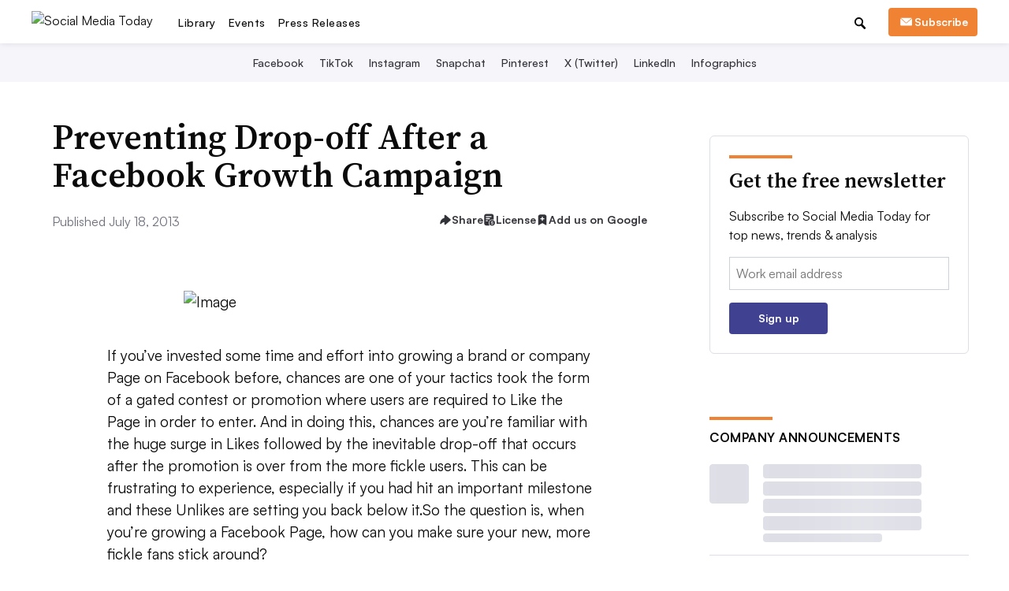

--- FILE ---
content_type: text/html; charset=utf-8
request_url: https://www.google.com/recaptcha/api2/aframe
body_size: 262
content:
<!DOCTYPE HTML><html><head><meta http-equiv="content-type" content="text/html; charset=UTF-8"></head><body><script nonce="trIW6sF-BMot8uUnmvj0oQ">/** Anti-fraud and anti-abuse applications only. See google.com/recaptcha */ try{var clients={'sodar':'https://pagead2.googlesyndication.com/pagead/sodar?'};window.addEventListener("message",function(a){try{if(a.source===window.parent){var b=JSON.parse(a.data);var c=clients[b['id']];if(c){var d=document.createElement('img');d.src=c+b['params']+'&rc='+(localStorage.getItem("rc::a")?sessionStorage.getItem("rc::b"):"");window.document.body.appendChild(d);sessionStorage.setItem("rc::e",parseInt(sessionStorage.getItem("rc::e")||0)+1);localStorage.setItem("rc::h",'1768734082734');}}}catch(b){}});window.parent.postMessage("_grecaptcha_ready", "*");}catch(b){}</script></body></html>

--- FILE ---
content_type: image/svg+xml
request_url: https://www.socialmediatoday.com/static/img/lib_icons/whitepaper-black.svg?141716111021
body_size: 6
content:
<svg width="100" height="100" viewBox="0 0 100 100" fill="none" xmlns="http://www.w3.org/2000/svg">
<path d="M86.6998 2.3999H13.2998C11.6998 2.3999 10.2998 3.6999 10.2998 5.3999V94.6999C10.2998 96.2999 11.5998 97.6999 13.2998 97.6999H86.6998C88.2998 97.6999 89.6998 96.3999 89.6998 94.6999V5.2999C89.6998 3.6999 88.2998 2.3999 86.6998 2.3999ZM83.6998 91.6999H16.2998V8.2999H83.6998V91.6999ZM30.3998 29.8999H69.5998C71.1998 29.8999 72.5998 28.5999 72.5998 26.8999C72.5998 25.1999 71.2998 23.8999 69.5998 23.8999H30.3998C28.7998 23.8999 27.3998 25.1999 27.3998 26.8999C27.3998 28.5999 28.7998 29.8999 30.3998 29.8999ZM30.3998 46.9999H69.5998C71.1998 46.9999 72.5998 45.6999 72.5998 43.9999C72.5998 42.3999 71.2998 40.9999 69.5998 40.9999H30.3998C28.7998 40.9999 27.3998 42.2999 27.3998 43.9999C27.3998 45.5999 28.7998 46.9999 30.3998 46.9999ZM30.3998 62.6999H69.5998C71.1998 62.6999 72.5998 61.3999 72.5998 59.6999C72.5998 57.9999 71.2998 56.6999 69.5998 56.6999H30.3998C28.7998 56.6999 27.3998 57.9999 27.3998 59.6999C27.3998 61.3999 28.7998 62.6999 30.3998 62.6999ZM30.3998 79.1999H69.5998C71.1998 79.1999 72.5998 77.8999 72.5998 76.1999C72.5998 74.5999 71.2998 73.1999 69.5998 73.1999H30.3998C28.7998 73.1999 27.3998 74.4999 27.3998 76.1999C27.3998 77.7999 28.7998 79.1999 30.3998 79.1999Z" fill="#0A0A0A"/>
</svg>


--- FILE ---
content_type: application/javascript; charset=utf-8
request_url: https://fundingchoicesmessages.google.com/f/AGSKWxXCK9_qbzg-1y7iKy8aqdOBh1CJufXLvnlDXNgWTS3jZ0bvS308K_eR6OKwToUggCwAKyYm2V5QWOfB_3H_iut-3H5wgxvxpdVkUoLNY6Fg1Ymf92VGAaLPBJw4itQ2jfHLwGzGdA5rXAr0Dboq8z58dAhx_JbhpKDj-C-1huIvV4-5dTFm2W_kMMHL/__adwriter./admarubanners.&ad_height=_advert_sliders//adchoicesv4.
body_size: -1293
content:
window['ec168b73-ab84-4063-bd2f-59e495082839'] = true;

--- FILE ---
content_type: application/javascript; charset=utf-8
request_url: https://fundingchoicesmessages.google.com/f/AGSKWxVnpCKHm4Cal2NeQiJw58bzHSitDsb4tXJ_ziiwDktxQT8KuJwSto0Iefz6qU7RAId2wZ48VcuSKA102PBt29XoU7BzURL1mNOzdPmA06a6wq1utfQr4JIVUjZ_6hf47aoraE7caw==?fccs=W251bGwsbnVsbCxudWxsLG51bGwsbnVsbCxudWxsLFsxNzY4NzM0MDY4LDE2NzAwMDAwMF0sbnVsbCxudWxsLG51bGwsW251bGwsWzcsNl0sbnVsbCxudWxsLG51bGwsbnVsbCxudWxsLG51bGwsbnVsbCxudWxsLG51bGwsM10sImh0dHBzOi8vd3d3LnNvY2lhbG1lZGlhdG9kYXkuY29tL2NvbnRlbnQvcHJldmVudGluZy1kcm9wLWFmdGVyLWZhY2Vib29rLWdyb3d0aC1jYW1wYWlnbiIsbnVsbCxbWzgsIk05bGt6VWFaRHNnIl0sWzksImVuLVVTIl0sWzE2LCJbMSwxLDFdIl0sWzE5LCIyIl0sWzE3LCJbMF0iXSxbMjQsIiJdLFsyOSwiZmFsc2UiXV1d
body_size: 120
content:
if (typeof __googlefc.fcKernelManager.run === 'function') {"use strict";this.default_ContributorServingResponseClientJs=this.default_ContributorServingResponseClientJs||{};(function(_){var window=this;
try{
var np=function(a){this.A=_.t(a)};_.u(np,_.J);var op=function(a){this.A=_.t(a)};_.u(op,_.J);op.prototype.getWhitelistStatus=function(){return _.F(this,2)};var pp=function(a){this.A=_.t(a)};_.u(pp,_.J);var qp=_.Zc(pp),rp=function(a,b,c){this.B=a;this.j=_.A(b,np,1);this.l=_.A(b,_.Nk,3);this.F=_.A(b,op,4);a=this.B.location.hostname;this.D=_.Dg(this.j,2)&&_.O(this.j,2)!==""?_.O(this.j,2):a;a=new _.Og(_.Ok(this.l));this.C=new _.bh(_.q.document,this.D,a);this.console=null;this.o=new _.jp(this.B,c,a)};
rp.prototype.run=function(){if(_.O(this.j,3)){var a=this.C,b=_.O(this.j,3),c=_.dh(a),d=new _.Ug;b=_.fg(d,1,b);c=_.C(c,1,b);_.hh(a,c)}else _.eh(this.C,"FCNEC");_.lp(this.o,_.A(this.l,_.Ae,1),this.l.getDefaultConsentRevocationText(),this.l.getDefaultConsentRevocationCloseText(),this.l.getDefaultConsentRevocationAttestationText(),this.D);_.mp(this.o,_.F(this.F,1),this.F.getWhitelistStatus());var e;a=(e=this.B.googlefc)==null?void 0:e.__executeManualDeployment;a!==void 0&&typeof a==="function"&&_.Qo(this.o.G,
"manualDeploymentApi")};var sp=function(){};sp.prototype.run=function(a,b,c){var d;return _.v(function(e){d=qp(b);(new rp(a,d,c)).run();return e.return({})})};_.Rk(7,new sp);
}catch(e){_._DumpException(e)}
}).call(this,this.default_ContributorServingResponseClientJs);
// Google Inc.

//# sourceURL=/_/mss/boq-content-ads-contributor/_/js/k=boq-content-ads-contributor.ContributorServingResponseClientJs.en_US.M9lkzUaZDsg.es5.O/d=1/exm=ad_blocking_detection_executable,kernel_loader,loader_js_executable/ed=1/rs=AJlcJMzanTQvnnVdXXtZinnKRQ21NfsPog/m=cookie_refresh_executable
__googlefc.fcKernelManager.run('\x5b\x5b\x5b7,\x22\x5b\x5bnull,\\\x22socialmediatoday.com\\\x22,\\\x22AKsRol8yiSFXiKqoYVP7iNhbPOzwocgsaD-TdG8N8ALbhML_B8uicihL8DDPKD4H_ebLpSclUf3TeZiLzhlRbUXGY9Bu9wIG7xYUylK05Zo2LhkEXtYy6LWfZEBSSCKNZ0cUYKaunKFmRC7UT1wvaa3LTqTmC6r5YQ\\\\u003d\\\\u003d\\\x22\x5d,null,\x5b\x5bnull,null,null,\\\x22https:\/\/fundingchoicesmessages.google.com\/f\/AGSKWxWtL1d7IviSLynXNDaFGB8L6pFtAEkYnMui5RuGEChmcAkRW5nj2AMGlz7G1pjJOa_rHcVdqB_zOF9k1kWZWTl5ILMB6lVBMXHKV5LjuSqXwsevNPnKFIazrhD3QehLuTYJ2vbs3Q\\\\u003d\\\\u003d\\\x22\x5d,null,null,\x5bnull,null,null,\\\x22https:\/\/fundingchoicesmessages.google.com\/el\/AGSKWxXJKj_Pxj_Sd699dlJVIfgoXf6z-dSficu8lyktHFQAbg3AGBg57baqwSJB1n9GUdcHrjomSWopEYWbioertD6zAPAcs2mIbxH_kjmxviZ8Rui-7dHG9tZGC2srD9TUaEOVW56w5w\\\\u003d\\\\u003d\\\x22\x5d,null,\x5bnull,\x5b7,6\x5d,null,null,null,null,null,null,null,null,null,3\x5d\x5d,\x5b2,1\x5d\x5d\x22\x5d\x5d,\x5bnull,null,null,\x22https:\/\/fundingchoicesmessages.google.com\/f\/AGSKWxVnyPfU1Z2uBcUAVIslnRm0cWz1MVKaxXAzdGbU3M0YUMz7PCwhk-AnISSKLnkpbkqUZBXDV3tnNLKFajhoFGLSw4b6x20cA6B12j-soF20r38AvxtouSK5DmZQFoxD56HtcyhP-Q\\u003d\\u003d\x22\x5d\x5d');}